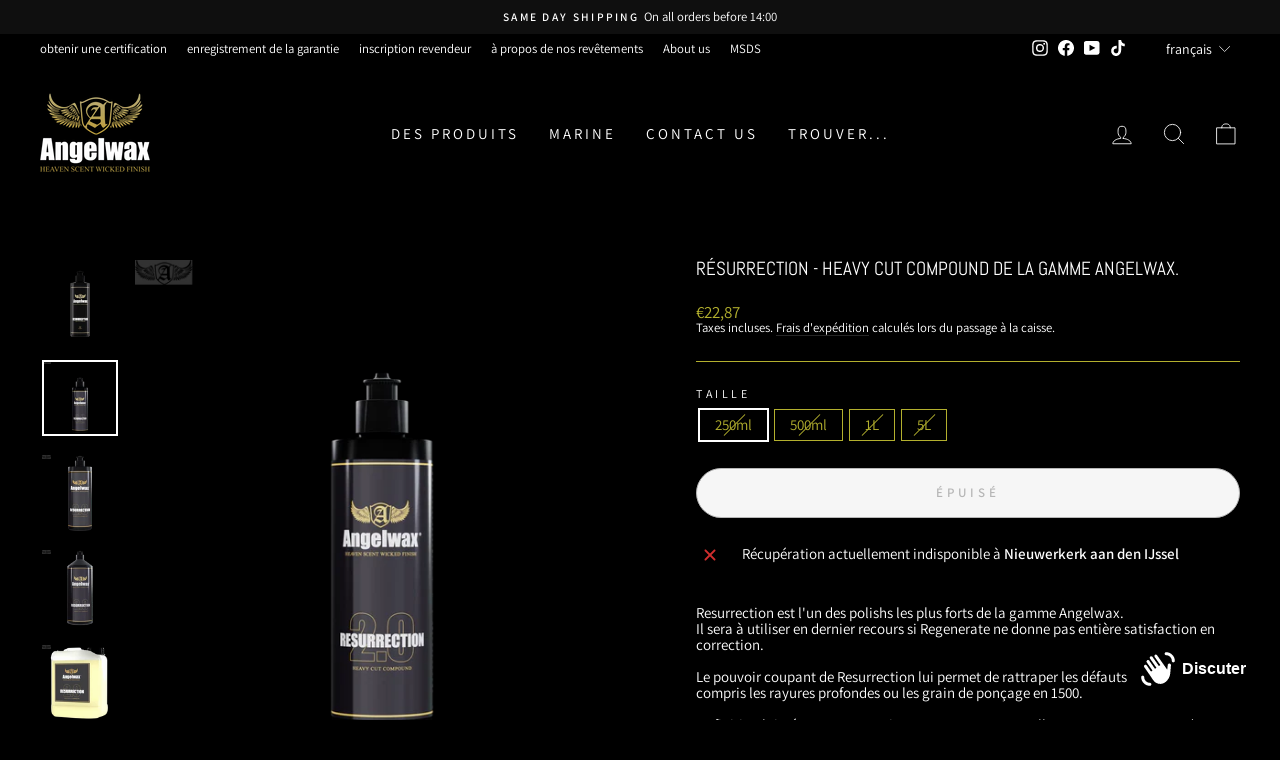

--- FILE ---
content_type: text/javascript; charset=utf-8
request_url: https://angelwax.eu/fr/products/resurrection-heavy-cut-compound.js
body_size: 986
content:
{"id":7069398302929,"title":"Résurrection - heavy cut compound de la gamme Angelwax.","handle":"resurrection-heavy-cut-compound","description":"Resurrection est l'un des polishs les plus forts de la gamme Angelwax.\u003cbr\u003eIl sera à utiliser en dernier recours si Regenerate ne donne pas entière satisfaction en correction.\u003cbr\u003e\u003cbr\u003eLe pouvoir coupant de Resurrection lui permet de rattraper les défauts les plus sévères, y compris les rayures profondes ou les grain de ponçage en 1500.\u003cbr\u003e\u003cbr\u003eLa finition laissée par Resurrection est pour autant excellente pour un compound.\u003cbr\u003e\u003cbr\u003eLe gros plus de Resurrection est le peu de poussière qu'il créé au travail, y compris avec des pads assez durs.\u003cbr\u003e\u003cbr\u003eResurrection pourra être travaillé avec un pad en laine synthétique ou naturelle, microfibre ou encore avec des pads durs pour accentuer encore le niveau de correction.\u003cbr\u003e \u003cbr\u003eUne finition avec Redemption sera à produire pour une finition exemplaire.\u003cbr\u003e\u003cbr\u003eTous les polishs Angelwax sont sans silicone et compatibles avec tout type de peinture (laquée, unie, métallisée, nacrée, brillant direct).\u003cbr\u003e\u003cbr\u003e Dangereux – Respecter les précautions d’emploi\u003cbr\u003e","published_at":"2022-12-01T09:17:57+01:00","created_at":"2022-08-05T15:36:00+02:00","vendor":"angelwaxeu","type":"compounds","tags":["compounds"],"price":2287,"price_min":2287,"price_max":26336,"available":false,"price_varies":true,"compare_at_price":null,"compare_at_price_min":0,"compare_at_price_max":0,"compare_at_price_varies":false,"variants":[{"id":41125384257745,"title":"250ml","option1":"250ml","option2":null,"option3":null,"sku":"ANG50894","requires_shipping":true,"taxable":true,"featured_image":{"id":77828601479517,"product_id":7069398302929,"position":5,"created_at":"2025-08-05T11:01:28+02:00","updated_at":"2025-08-05T11:04:10+02:00","alt":"Resurrection 2.0 - heavy cut compound angelwaxeu","width":2048,"height":2048,"src":"https:\/\/cdn.shopify.com\/s\/files\/1\/0604\/1396\/8593\/files\/aw_resurrection2_250_2fc58fc4-0682-4e24-8304-f1c6de12a098.png?v=1754384650","variant_ids":[41125384257745]},"available":false,"name":"Résurrection - heavy cut compound de la gamme Angelwax. - 250ml","public_title":"250ml","options":["250ml"],"price":2287,"weight":310,"compare_at_price":null,"inventory_management":"shopify","barcode":"8718858750894","featured_media":{"alt":"Resurrection 2.0 - heavy cut compound angelwaxeu","id":66981320393053,"position":5,"preview_image":{"aspect_ratio":1.0,"height":2048,"width":2048,"src":"https:\/\/cdn.shopify.com\/s\/files\/1\/0604\/1396\/8593\/files\/aw_resurrection2_250_2fc58fc4-0682-4e24-8304-f1c6de12a098.png?v=1754384650"}},"requires_selling_plan":false,"selling_plan_allocations":[]},{"id":41125384323281,"title":"500ml","option1":"500ml","option2":null,"option3":null,"sku":"ANG50917","requires_shipping":true,"taxable":true,"featured_image":{"id":77828610457949,"product_id":7069398302929,"position":6,"created_at":"2025-08-05T11:02:11+02:00","updated_at":"2025-08-05T11:04:23+02:00","alt":"Resurrection 2.0 - heavy cut compound angelwaxeu","width":2048,"height":2048,"src":"https:\/\/cdn.shopify.com\/s\/files\/1\/0604\/1396\/8593\/files\/aw_resurrection2_500_4e4cc77d-a6c8-4dcd-8f36-bcab255c0192.png?v=1754384663","variant_ids":[41125384323281]},"available":false,"name":"Résurrection - heavy cut compound de la gamme Angelwax. - 500ml","public_title":"500ml","options":["500ml"],"price":3751,"weight":600,"compare_at_price":null,"inventory_management":"shopify","barcode":"8718858750917","featured_media":{"alt":"Resurrection 2.0 - heavy cut compound angelwaxeu","id":66981326324061,"position":6,"preview_image":{"aspect_ratio":1.0,"height":2048,"width":2048,"src":"https:\/\/cdn.shopify.com\/s\/files\/1\/0604\/1396\/8593\/files\/aw_resurrection2_500_4e4cc77d-a6c8-4dcd-8f36-bcab255c0192.png?v=1754384663"}},"requires_selling_plan":false,"selling_plan_allocations":[]},{"id":41125384356049,"title":"1L","option1":"1L","option2":null,"option3":null,"sku":"ANG51600","requires_shipping":true,"taxable":true,"featured_image":{"id":77828621369693,"product_id":7069398302929,"position":7,"created_at":"2025-08-05T11:02:53+02:00","updated_at":"2025-08-05T11:04:31+02:00","alt":"Resurrection 2.0 - heavy cut compound angelwaxeu","width":2048,"height":2048,"src":"https:\/\/cdn.shopify.com\/s\/files\/1\/0604\/1396\/8593\/files\/aw_resurrection2_1l_7eb6d366-93f3-49d4-b438-cdc6e572960f.png?v=1754384671","variant_ids":[41125384356049]},"available":false,"name":"Résurrection - heavy cut compound de la gamme Angelwax. - 1L","public_title":"1L","options":["1L"],"price":6280,"weight":1200,"compare_at_price":null,"inventory_management":"shopify","barcode":"8718858751600","featured_media":{"alt":"Resurrection 2.0 - heavy cut compound angelwaxeu","id":66981333959005,"position":7,"preview_image":{"aspect_ratio":1.0,"height":2048,"width":2048,"src":"https:\/\/cdn.shopify.com\/s\/files\/1\/0604\/1396\/8593\/files\/aw_resurrection2_1l_7eb6d366-93f3-49d4-b438-cdc6e572960f.png?v=1754384671"}},"requires_selling_plan":false,"selling_plan_allocations":[]},{"id":41125384421585,"title":"5L","option1":"5L","option2":null,"option3":null,"sku":"ANG51822","requires_shipping":true,"taxable":true,"featured_image":{"id":77828641194333,"product_id":7069398302929,"position":8,"created_at":"2025-08-05T11:03:22+02:00","updated_at":"2025-08-05T11:04:45+02:00","alt":"Resurrection 2.0 - heavy cut compound angelwaxeu","width":2048,"height":2048,"src":"https:\/\/cdn.shopify.com\/s\/files\/1\/0604\/1396\/8593\/files\/aw_resurrection2_5l_e88b366d-f8e0-4e1b-96d7-9acb1c0e70f7.png?v=1754384685","variant_ids":[41125384421585]},"available":false,"name":"Résurrection - heavy cut compound de la gamme Angelwax. - 5L","public_title":"5L","options":["5L"],"price":26336,"weight":5500,"compare_at_price":null,"inventory_management":"shopify","barcode":"8718858751822","featured_media":{"alt":"Resurrection 2.0 - heavy cut compound angelwaxeu","id":66981344805213,"position":8,"preview_image":{"aspect_ratio":1.0,"height":2048,"width":2048,"src":"https:\/\/cdn.shopify.com\/s\/files\/1\/0604\/1396\/8593\/files\/aw_resurrection2_5l_e88b366d-f8e0-4e1b-96d7-9acb1c0e70f7.png?v=1754384685"}},"requires_selling_plan":false,"selling_plan_allocations":[]}],"images":["\/\/cdn.shopify.com\/s\/files\/1\/0604\/1396\/8593\/products\/aw_resurrection_05l.png?v=1727700912","\/\/cdn.shopify.com\/s\/files\/1\/0604\/1396\/8593\/products\/aw_resurrection_5l.png?v=1727700909","\/\/cdn.shopify.com\/s\/files\/1\/0604\/1396\/8593\/products\/aw_resurrection_1l.png?v=1727700915","\/\/cdn.shopify.com\/s\/files\/1\/0604\/1396\/8593\/products\/aw_resurrection_025l.png?v=1727700918","\/\/cdn.shopify.com\/s\/files\/1\/0604\/1396\/8593\/files\/aw_resurrection2_250_2fc58fc4-0682-4e24-8304-f1c6de12a098.png?v=1754384650","\/\/cdn.shopify.com\/s\/files\/1\/0604\/1396\/8593\/files\/aw_resurrection2_500_4e4cc77d-a6c8-4dcd-8f36-bcab255c0192.png?v=1754384663","\/\/cdn.shopify.com\/s\/files\/1\/0604\/1396\/8593\/files\/aw_resurrection2_1l_7eb6d366-93f3-49d4-b438-cdc6e572960f.png?v=1754384671","\/\/cdn.shopify.com\/s\/files\/1\/0604\/1396\/8593\/files\/aw_resurrection2_5l_e88b366d-f8e0-4e1b-96d7-9acb1c0e70f7.png?v=1754384685","\/\/cdn.shopify.com\/s\/files\/1\/0604\/1396\/8593\/files\/aw_resurrection2_500.png?v=1754384699","\/\/cdn.shopify.com\/s\/files\/1\/0604\/1396\/8593\/files\/aw_resurrection2_250.png?v=1754384709","\/\/cdn.shopify.com\/s\/files\/1\/0604\/1396\/8593\/files\/aw_resurrection2_5l.png?v=1754384725","\/\/cdn.shopify.com\/s\/files\/1\/0604\/1396\/8593\/files\/aw_resurrection2_1l.png?v=1754384737"],"featured_image":"\/\/cdn.shopify.com\/s\/files\/1\/0604\/1396\/8593\/products\/aw_resurrection_05l.png?v=1727700912","options":[{"name":"Taille","position":1,"values":["250ml","500ml","1L","5L"]}],"url":"\/fr\/products\/resurrection-heavy-cut-compound","media":[{"alt":"resurrection heavy cut compound","id":22998045786321,"position":1,"preview_image":{"aspect_ratio":1.0,"height":1024,"width":1024,"src":"https:\/\/cdn.shopify.com\/s\/files\/1\/0604\/1396\/8593\/products\/aw_resurrection_05l.png?v=1727700912"},"aspect_ratio":1.0,"height":1024,"media_type":"image","src":"https:\/\/cdn.shopify.com\/s\/files\/1\/0604\/1396\/8593\/products\/aw_resurrection_05l.png?v=1727700912","width":1024},{"alt":"resurrection heavy cut compound","id":22882937536721,"position":2,"preview_image":{"aspect_ratio":1.0,"height":512,"width":512,"src":"https:\/\/cdn.shopify.com\/s\/files\/1\/0604\/1396\/8593\/products\/aw_resurrection_5l.png?v=1727700909"},"aspect_ratio":1.0,"height":512,"media_type":"image","src":"https:\/\/cdn.shopify.com\/s\/files\/1\/0604\/1396\/8593\/products\/aw_resurrection_5l.png?v=1727700909","width":512},{"alt":"resurrection heavy cut compound","id":22998046081233,"position":3,"preview_image":{"aspect_ratio":1.0,"height":1024,"width":1024,"src":"https:\/\/cdn.shopify.com\/s\/files\/1\/0604\/1396\/8593\/products\/aw_resurrection_1l.png?v=1727700915"},"aspect_ratio":1.0,"height":1024,"media_type":"image","src":"https:\/\/cdn.shopify.com\/s\/files\/1\/0604\/1396\/8593\/products\/aw_resurrection_1l.png?v=1727700915","width":1024},{"alt":"resurrection heavy cut compound","id":22998046736593,"position":4,"preview_image":{"aspect_ratio":1.0,"height":1024,"width":1024,"src":"https:\/\/cdn.shopify.com\/s\/files\/1\/0604\/1396\/8593\/products\/aw_resurrection_025l.png?v=1727700918"},"aspect_ratio":1.0,"height":1024,"media_type":"image","src":"https:\/\/cdn.shopify.com\/s\/files\/1\/0604\/1396\/8593\/products\/aw_resurrection_025l.png?v=1727700918","width":1024},{"alt":"Resurrection 2.0 - heavy cut compound angelwaxeu","id":66981320393053,"position":5,"preview_image":{"aspect_ratio":1.0,"height":2048,"width":2048,"src":"https:\/\/cdn.shopify.com\/s\/files\/1\/0604\/1396\/8593\/files\/aw_resurrection2_250_2fc58fc4-0682-4e24-8304-f1c6de12a098.png?v=1754384650"},"aspect_ratio":1.0,"height":2048,"media_type":"image","src":"https:\/\/cdn.shopify.com\/s\/files\/1\/0604\/1396\/8593\/files\/aw_resurrection2_250_2fc58fc4-0682-4e24-8304-f1c6de12a098.png?v=1754384650","width":2048},{"alt":"Resurrection 2.0 - heavy cut compound angelwaxeu","id":66981326324061,"position":6,"preview_image":{"aspect_ratio":1.0,"height":2048,"width":2048,"src":"https:\/\/cdn.shopify.com\/s\/files\/1\/0604\/1396\/8593\/files\/aw_resurrection2_500_4e4cc77d-a6c8-4dcd-8f36-bcab255c0192.png?v=1754384663"},"aspect_ratio":1.0,"height":2048,"media_type":"image","src":"https:\/\/cdn.shopify.com\/s\/files\/1\/0604\/1396\/8593\/files\/aw_resurrection2_500_4e4cc77d-a6c8-4dcd-8f36-bcab255c0192.png?v=1754384663","width":2048},{"alt":"Resurrection 2.0 - heavy cut compound angelwaxeu","id":66981333959005,"position":7,"preview_image":{"aspect_ratio":1.0,"height":2048,"width":2048,"src":"https:\/\/cdn.shopify.com\/s\/files\/1\/0604\/1396\/8593\/files\/aw_resurrection2_1l_7eb6d366-93f3-49d4-b438-cdc6e572960f.png?v=1754384671"},"aspect_ratio":1.0,"height":2048,"media_type":"image","src":"https:\/\/cdn.shopify.com\/s\/files\/1\/0604\/1396\/8593\/files\/aw_resurrection2_1l_7eb6d366-93f3-49d4-b438-cdc6e572960f.png?v=1754384671","width":2048},{"alt":"Resurrection 2.0 - heavy cut compound angelwaxeu","id":66981344805213,"position":8,"preview_image":{"aspect_ratio":1.0,"height":2048,"width":2048,"src":"https:\/\/cdn.shopify.com\/s\/files\/1\/0604\/1396\/8593\/files\/aw_resurrection2_5l_e88b366d-f8e0-4e1b-96d7-9acb1c0e70f7.png?v=1754384685"},"aspect_ratio":1.0,"height":2048,"media_type":"image","src":"https:\/\/cdn.shopify.com\/s\/files\/1\/0604\/1396\/8593\/files\/aw_resurrection2_5l_e88b366d-f8e0-4e1b-96d7-9acb1c0e70f7.png?v=1754384685","width":2048},{"alt":"Resurrection 2.0 - heavy cut compound angelwaxeu","id":66981299945821,"position":9,"preview_image":{"aspect_ratio":1.0,"height":2048,"width":2048,"src":"https:\/\/cdn.shopify.com\/s\/files\/1\/0604\/1396\/8593\/files\/aw_resurrection2_500.png?v=1754384699"},"aspect_ratio":1.0,"height":2048,"media_type":"image","src":"https:\/\/cdn.shopify.com\/s\/files\/1\/0604\/1396\/8593\/files\/aw_resurrection2_500.png?v=1754384699","width":2048},{"alt":"Resurrection 2.0 - heavy cut compound angelwaxeu","id":66981295128925,"position":10,"preview_image":{"aspect_ratio":1.0,"height":2048,"width":2048,"src":"https:\/\/cdn.shopify.com\/s\/files\/1\/0604\/1396\/8593\/files\/aw_resurrection2_250.png?v=1754384709"},"aspect_ratio":1.0,"height":2048,"media_type":"image","src":"https:\/\/cdn.shopify.com\/s\/files\/1\/0604\/1396\/8593\/files\/aw_resurrection2_250.png?v=1754384709","width":2048},{"alt":"Resurrection 2.0 - heavy cut compound angelwaxeu","id":66981292081501,"position":11,"preview_image":{"aspect_ratio":1.0,"height":2048,"width":2048,"src":"https:\/\/cdn.shopify.com\/s\/files\/1\/0604\/1396\/8593\/files\/aw_resurrection2_5l.png?v=1754384725"},"aspect_ratio":1.0,"height":2048,"media_type":"image","src":"https:\/\/cdn.shopify.com\/s\/files\/1\/0604\/1396\/8593\/files\/aw_resurrection2_5l.png?v=1754384725","width":2048},{"alt":"Resurrection 2.0 - heavy cut compound angelwaxeu","id":66981286969693,"position":12,"preview_image":{"aspect_ratio":1.0,"height":2048,"width":2048,"src":"https:\/\/cdn.shopify.com\/s\/files\/1\/0604\/1396\/8593\/files\/aw_resurrection2_1l.png?v=1754384737"},"aspect_ratio":1.0,"height":2048,"media_type":"image","src":"https:\/\/cdn.shopify.com\/s\/files\/1\/0604\/1396\/8593\/files\/aw_resurrection2_1l.png?v=1754384737","width":2048}],"requires_selling_plan":false,"selling_plan_groups":[]}

--- FILE ---
content_type: text/javascript; charset=utf-8
request_url: https://angelwax.eu/fr/products/resurrection-heavy-cut-compound.js
body_size: 1530
content:
{"id":7069398302929,"title":"Résurrection - heavy cut compound de la gamme Angelwax.","handle":"resurrection-heavy-cut-compound","description":"Resurrection est l'un des polishs les plus forts de la gamme Angelwax.\u003cbr\u003eIl sera à utiliser en dernier recours si Regenerate ne donne pas entière satisfaction en correction.\u003cbr\u003e\u003cbr\u003eLe pouvoir coupant de Resurrection lui permet de rattraper les défauts les plus sévères, y compris les rayures profondes ou les grain de ponçage en 1500.\u003cbr\u003e\u003cbr\u003eLa finition laissée par Resurrection est pour autant excellente pour un compound.\u003cbr\u003e\u003cbr\u003eLe gros plus de Resurrection est le peu de poussière qu'il créé au travail, y compris avec des pads assez durs.\u003cbr\u003e\u003cbr\u003eResurrection pourra être travaillé avec un pad en laine synthétique ou naturelle, microfibre ou encore avec des pads durs pour accentuer encore le niveau de correction.\u003cbr\u003e \u003cbr\u003eUne finition avec Redemption sera à produire pour une finition exemplaire.\u003cbr\u003e\u003cbr\u003eTous les polishs Angelwax sont sans silicone et compatibles avec tout type de peinture (laquée, unie, métallisée, nacrée, brillant direct).\u003cbr\u003e\u003cbr\u003e Dangereux – Respecter les précautions d’emploi\u003cbr\u003e","published_at":"2022-12-01T09:17:57+01:00","created_at":"2022-08-05T15:36:00+02:00","vendor":"angelwaxeu","type":"compounds","tags":["compounds"],"price":2287,"price_min":2287,"price_max":26336,"available":false,"price_varies":true,"compare_at_price":null,"compare_at_price_min":0,"compare_at_price_max":0,"compare_at_price_varies":false,"variants":[{"id":41125384257745,"title":"250ml","option1":"250ml","option2":null,"option3":null,"sku":"ANG50894","requires_shipping":true,"taxable":true,"featured_image":{"id":77828601479517,"product_id":7069398302929,"position":5,"created_at":"2025-08-05T11:01:28+02:00","updated_at":"2025-08-05T11:04:10+02:00","alt":"Resurrection 2.0 - heavy cut compound angelwaxeu","width":2048,"height":2048,"src":"https:\/\/cdn.shopify.com\/s\/files\/1\/0604\/1396\/8593\/files\/aw_resurrection2_250_2fc58fc4-0682-4e24-8304-f1c6de12a098.png?v=1754384650","variant_ids":[41125384257745]},"available":false,"name":"Résurrection - heavy cut compound de la gamme Angelwax. - 250ml","public_title":"250ml","options":["250ml"],"price":2287,"weight":310,"compare_at_price":null,"inventory_management":"shopify","barcode":"8718858750894","featured_media":{"alt":"Resurrection 2.0 - heavy cut compound angelwaxeu","id":66981320393053,"position":5,"preview_image":{"aspect_ratio":1.0,"height":2048,"width":2048,"src":"https:\/\/cdn.shopify.com\/s\/files\/1\/0604\/1396\/8593\/files\/aw_resurrection2_250_2fc58fc4-0682-4e24-8304-f1c6de12a098.png?v=1754384650"}},"requires_selling_plan":false,"selling_plan_allocations":[]},{"id":41125384323281,"title":"500ml","option1":"500ml","option2":null,"option3":null,"sku":"ANG50917","requires_shipping":true,"taxable":true,"featured_image":{"id":77828610457949,"product_id":7069398302929,"position":6,"created_at":"2025-08-05T11:02:11+02:00","updated_at":"2025-08-05T11:04:23+02:00","alt":"Resurrection 2.0 - heavy cut compound angelwaxeu","width":2048,"height":2048,"src":"https:\/\/cdn.shopify.com\/s\/files\/1\/0604\/1396\/8593\/files\/aw_resurrection2_500_4e4cc77d-a6c8-4dcd-8f36-bcab255c0192.png?v=1754384663","variant_ids":[41125384323281]},"available":false,"name":"Résurrection - heavy cut compound de la gamme Angelwax. - 500ml","public_title":"500ml","options":["500ml"],"price":3751,"weight":600,"compare_at_price":null,"inventory_management":"shopify","barcode":"8718858750917","featured_media":{"alt":"Resurrection 2.0 - heavy cut compound angelwaxeu","id":66981326324061,"position":6,"preview_image":{"aspect_ratio":1.0,"height":2048,"width":2048,"src":"https:\/\/cdn.shopify.com\/s\/files\/1\/0604\/1396\/8593\/files\/aw_resurrection2_500_4e4cc77d-a6c8-4dcd-8f36-bcab255c0192.png?v=1754384663"}},"requires_selling_plan":false,"selling_plan_allocations":[]},{"id":41125384356049,"title":"1L","option1":"1L","option2":null,"option3":null,"sku":"ANG51600","requires_shipping":true,"taxable":true,"featured_image":{"id":77828621369693,"product_id":7069398302929,"position":7,"created_at":"2025-08-05T11:02:53+02:00","updated_at":"2025-08-05T11:04:31+02:00","alt":"Resurrection 2.0 - heavy cut compound angelwaxeu","width":2048,"height":2048,"src":"https:\/\/cdn.shopify.com\/s\/files\/1\/0604\/1396\/8593\/files\/aw_resurrection2_1l_7eb6d366-93f3-49d4-b438-cdc6e572960f.png?v=1754384671","variant_ids":[41125384356049]},"available":false,"name":"Résurrection - heavy cut compound de la gamme Angelwax. - 1L","public_title":"1L","options":["1L"],"price":6280,"weight":1200,"compare_at_price":null,"inventory_management":"shopify","barcode":"8718858751600","featured_media":{"alt":"Resurrection 2.0 - heavy cut compound angelwaxeu","id":66981333959005,"position":7,"preview_image":{"aspect_ratio":1.0,"height":2048,"width":2048,"src":"https:\/\/cdn.shopify.com\/s\/files\/1\/0604\/1396\/8593\/files\/aw_resurrection2_1l_7eb6d366-93f3-49d4-b438-cdc6e572960f.png?v=1754384671"}},"requires_selling_plan":false,"selling_plan_allocations":[]},{"id":41125384421585,"title":"5L","option1":"5L","option2":null,"option3":null,"sku":"ANG51822","requires_shipping":true,"taxable":true,"featured_image":{"id":77828641194333,"product_id":7069398302929,"position":8,"created_at":"2025-08-05T11:03:22+02:00","updated_at":"2025-08-05T11:04:45+02:00","alt":"Resurrection 2.0 - heavy cut compound angelwaxeu","width":2048,"height":2048,"src":"https:\/\/cdn.shopify.com\/s\/files\/1\/0604\/1396\/8593\/files\/aw_resurrection2_5l_e88b366d-f8e0-4e1b-96d7-9acb1c0e70f7.png?v=1754384685","variant_ids":[41125384421585]},"available":false,"name":"Résurrection - heavy cut compound de la gamme Angelwax. - 5L","public_title":"5L","options":["5L"],"price":26336,"weight":5500,"compare_at_price":null,"inventory_management":"shopify","barcode":"8718858751822","featured_media":{"alt":"Resurrection 2.0 - heavy cut compound angelwaxeu","id":66981344805213,"position":8,"preview_image":{"aspect_ratio":1.0,"height":2048,"width":2048,"src":"https:\/\/cdn.shopify.com\/s\/files\/1\/0604\/1396\/8593\/files\/aw_resurrection2_5l_e88b366d-f8e0-4e1b-96d7-9acb1c0e70f7.png?v=1754384685"}},"requires_selling_plan":false,"selling_plan_allocations":[]}],"images":["\/\/cdn.shopify.com\/s\/files\/1\/0604\/1396\/8593\/products\/aw_resurrection_05l.png?v=1727700912","\/\/cdn.shopify.com\/s\/files\/1\/0604\/1396\/8593\/products\/aw_resurrection_5l.png?v=1727700909","\/\/cdn.shopify.com\/s\/files\/1\/0604\/1396\/8593\/products\/aw_resurrection_1l.png?v=1727700915","\/\/cdn.shopify.com\/s\/files\/1\/0604\/1396\/8593\/products\/aw_resurrection_025l.png?v=1727700918","\/\/cdn.shopify.com\/s\/files\/1\/0604\/1396\/8593\/files\/aw_resurrection2_250_2fc58fc4-0682-4e24-8304-f1c6de12a098.png?v=1754384650","\/\/cdn.shopify.com\/s\/files\/1\/0604\/1396\/8593\/files\/aw_resurrection2_500_4e4cc77d-a6c8-4dcd-8f36-bcab255c0192.png?v=1754384663","\/\/cdn.shopify.com\/s\/files\/1\/0604\/1396\/8593\/files\/aw_resurrection2_1l_7eb6d366-93f3-49d4-b438-cdc6e572960f.png?v=1754384671","\/\/cdn.shopify.com\/s\/files\/1\/0604\/1396\/8593\/files\/aw_resurrection2_5l_e88b366d-f8e0-4e1b-96d7-9acb1c0e70f7.png?v=1754384685","\/\/cdn.shopify.com\/s\/files\/1\/0604\/1396\/8593\/files\/aw_resurrection2_500.png?v=1754384699","\/\/cdn.shopify.com\/s\/files\/1\/0604\/1396\/8593\/files\/aw_resurrection2_250.png?v=1754384709","\/\/cdn.shopify.com\/s\/files\/1\/0604\/1396\/8593\/files\/aw_resurrection2_5l.png?v=1754384725","\/\/cdn.shopify.com\/s\/files\/1\/0604\/1396\/8593\/files\/aw_resurrection2_1l.png?v=1754384737"],"featured_image":"\/\/cdn.shopify.com\/s\/files\/1\/0604\/1396\/8593\/products\/aw_resurrection_05l.png?v=1727700912","options":[{"name":"Taille","position":1,"values":["250ml","500ml","1L","5L"]}],"url":"\/fr\/products\/resurrection-heavy-cut-compound","media":[{"alt":"resurrection heavy cut compound","id":22998045786321,"position":1,"preview_image":{"aspect_ratio":1.0,"height":1024,"width":1024,"src":"https:\/\/cdn.shopify.com\/s\/files\/1\/0604\/1396\/8593\/products\/aw_resurrection_05l.png?v=1727700912"},"aspect_ratio":1.0,"height":1024,"media_type":"image","src":"https:\/\/cdn.shopify.com\/s\/files\/1\/0604\/1396\/8593\/products\/aw_resurrection_05l.png?v=1727700912","width":1024},{"alt":"resurrection heavy cut compound","id":22882937536721,"position":2,"preview_image":{"aspect_ratio":1.0,"height":512,"width":512,"src":"https:\/\/cdn.shopify.com\/s\/files\/1\/0604\/1396\/8593\/products\/aw_resurrection_5l.png?v=1727700909"},"aspect_ratio":1.0,"height":512,"media_type":"image","src":"https:\/\/cdn.shopify.com\/s\/files\/1\/0604\/1396\/8593\/products\/aw_resurrection_5l.png?v=1727700909","width":512},{"alt":"resurrection heavy cut compound","id":22998046081233,"position":3,"preview_image":{"aspect_ratio":1.0,"height":1024,"width":1024,"src":"https:\/\/cdn.shopify.com\/s\/files\/1\/0604\/1396\/8593\/products\/aw_resurrection_1l.png?v=1727700915"},"aspect_ratio":1.0,"height":1024,"media_type":"image","src":"https:\/\/cdn.shopify.com\/s\/files\/1\/0604\/1396\/8593\/products\/aw_resurrection_1l.png?v=1727700915","width":1024},{"alt":"resurrection heavy cut compound","id":22998046736593,"position":4,"preview_image":{"aspect_ratio":1.0,"height":1024,"width":1024,"src":"https:\/\/cdn.shopify.com\/s\/files\/1\/0604\/1396\/8593\/products\/aw_resurrection_025l.png?v=1727700918"},"aspect_ratio":1.0,"height":1024,"media_type":"image","src":"https:\/\/cdn.shopify.com\/s\/files\/1\/0604\/1396\/8593\/products\/aw_resurrection_025l.png?v=1727700918","width":1024},{"alt":"Resurrection 2.0 - heavy cut compound angelwaxeu","id":66981320393053,"position":5,"preview_image":{"aspect_ratio":1.0,"height":2048,"width":2048,"src":"https:\/\/cdn.shopify.com\/s\/files\/1\/0604\/1396\/8593\/files\/aw_resurrection2_250_2fc58fc4-0682-4e24-8304-f1c6de12a098.png?v=1754384650"},"aspect_ratio":1.0,"height":2048,"media_type":"image","src":"https:\/\/cdn.shopify.com\/s\/files\/1\/0604\/1396\/8593\/files\/aw_resurrection2_250_2fc58fc4-0682-4e24-8304-f1c6de12a098.png?v=1754384650","width":2048},{"alt":"Resurrection 2.0 - heavy cut compound angelwaxeu","id":66981326324061,"position":6,"preview_image":{"aspect_ratio":1.0,"height":2048,"width":2048,"src":"https:\/\/cdn.shopify.com\/s\/files\/1\/0604\/1396\/8593\/files\/aw_resurrection2_500_4e4cc77d-a6c8-4dcd-8f36-bcab255c0192.png?v=1754384663"},"aspect_ratio":1.0,"height":2048,"media_type":"image","src":"https:\/\/cdn.shopify.com\/s\/files\/1\/0604\/1396\/8593\/files\/aw_resurrection2_500_4e4cc77d-a6c8-4dcd-8f36-bcab255c0192.png?v=1754384663","width":2048},{"alt":"Resurrection 2.0 - heavy cut compound angelwaxeu","id":66981333959005,"position":7,"preview_image":{"aspect_ratio":1.0,"height":2048,"width":2048,"src":"https:\/\/cdn.shopify.com\/s\/files\/1\/0604\/1396\/8593\/files\/aw_resurrection2_1l_7eb6d366-93f3-49d4-b438-cdc6e572960f.png?v=1754384671"},"aspect_ratio":1.0,"height":2048,"media_type":"image","src":"https:\/\/cdn.shopify.com\/s\/files\/1\/0604\/1396\/8593\/files\/aw_resurrection2_1l_7eb6d366-93f3-49d4-b438-cdc6e572960f.png?v=1754384671","width":2048},{"alt":"Resurrection 2.0 - heavy cut compound angelwaxeu","id":66981344805213,"position":8,"preview_image":{"aspect_ratio":1.0,"height":2048,"width":2048,"src":"https:\/\/cdn.shopify.com\/s\/files\/1\/0604\/1396\/8593\/files\/aw_resurrection2_5l_e88b366d-f8e0-4e1b-96d7-9acb1c0e70f7.png?v=1754384685"},"aspect_ratio":1.0,"height":2048,"media_type":"image","src":"https:\/\/cdn.shopify.com\/s\/files\/1\/0604\/1396\/8593\/files\/aw_resurrection2_5l_e88b366d-f8e0-4e1b-96d7-9acb1c0e70f7.png?v=1754384685","width":2048},{"alt":"Resurrection 2.0 - heavy cut compound angelwaxeu","id":66981299945821,"position":9,"preview_image":{"aspect_ratio":1.0,"height":2048,"width":2048,"src":"https:\/\/cdn.shopify.com\/s\/files\/1\/0604\/1396\/8593\/files\/aw_resurrection2_500.png?v=1754384699"},"aspect_ratio":1.0,"height":2048,"media_type":"image","src":"https:\/\/cdn.shopify.com\/s\/files\/1\/0604\/1396\/8593\/files\/aw_resurrection2_500.png?v=1754384699","width":2048},{"alt":"Resurrection 2.0 - heavy cut compound angelwaxeu","id":66981295128925,"position":10,"preview_image":{"aspect_ratio":1.0,"height":2048,"width":2048,"src":"https:\/\/cdn.shopify.com\/s\/files\/1\/0604\/1396\/8593\/files\/aw_resurrection2_250.png?v=1754384709"},"aspect_ratio":1.0,"height":2048,"media_type":"image","src":"https:\/\/cdn.shopify.com\/s\/files\/1\/0604\/1396\/8593\/files\/aw_resurrection2_250.png?v=1754384709","width":2048},{"alt":"Resurrection 2.0 - heavy cut compound angelwaxeu","id":66981292081501,"position":11,"preview_image":{"aspect_ratio":1.0,"height":2048,"width":2048,"src":"https:\/\/cdn.shopify.com\/s\/files\/1\/0604\/1396\/8593\/files\/aw_resurrection2_5l.png?v=1754384725"},"aspect_ratio":1.0,"height":2048,"media_type":"image","src":"https:\/\/cdn.shopify.com\/s\/files\/1\/0604\/1396\/8593\/files\/aw_resurrection2_5l.png?v=1754384725","width":2048},{"alt":"Resurrection 2.0 - heavy cut compound angelwaxeu","id":66981286969693,"position":12,"preview_image":{"aspect_ratio":1.0,"height":2048,"width":2048,"src":"https:\/\/cdn.shopify.com\/s\/files\/1\/0604\/1396\/8593\/files\/aw_resurrection2_1l.png?v=1754384737"},"aspect_ratio":1.0,"height":2048,"media_type":"image","src":"https:\/\/cdn.shopify.com\/s\/files\/1\/0604\/1396\/8593\/files\/aw_resurrection2_1l.png?v=1754384737","width":2048}],"requires_selling_plan":false,"selling_plan_groups":[]}